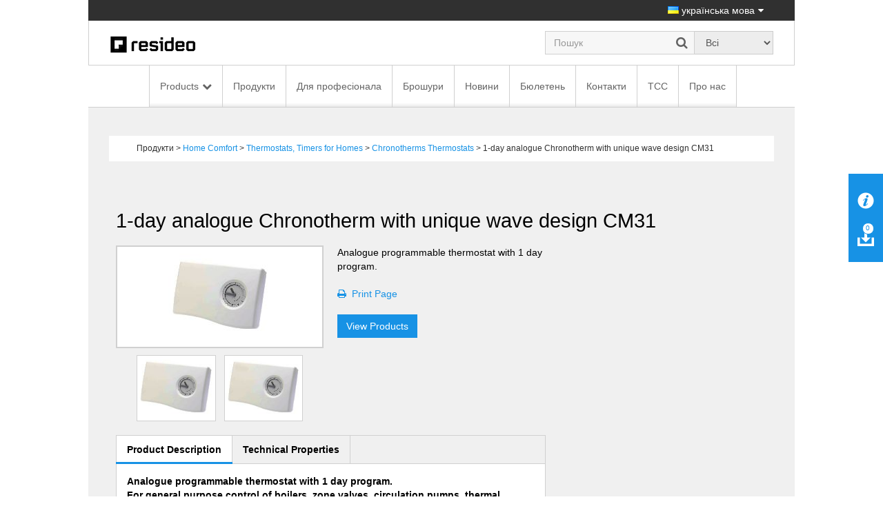

--- FILE ---
content_type: text/html; charset=utf-8
request_url: https://homecomfort.resideo.com/sites/Ukraine/uk-UA/Pages/ProductGroup.aspx?cat=HW-TOEM&pid=1-day+analogue++Chronotherm+with+unique+wave+design+CM31(HW-TOEM)&catpath=1.2.1.1.4
body_size: 23404
content:


<!DOCTYPE html PUBLIC "-//W3C//DTD XHTML 1.0 Strict//EN"
	"http://www.w3.org/TR/xhtml1/DTD/xhtml1-strict.dtd">
<html dir="ltr" lang="uk-UA">
    <head>
        <!-- Web Analytics Control -->
            

        <!-- End of Web Analytics Control -->

        <!-- Google Tag Manager -->
        <script>(function (w, d, s, l, i) {
                w[l] = w[l] || []; w[l].push({
                    'gtm.start':
                        new Date().getTime(), event: 'gtm.js'
                }); var f = d.getElementsByTagName(s)[0],
                    j = d.createElement(s), dl = l != 'dataLayer' ? '&l=' + l : ''; j.async = true; j.src =
                        'https://www.googletagmanager.com/gtm.js?id=' + i + dl; f.parentNode.insertBefore(j, f);
            })(window, document, 'script', 'dataLayer', 'GTM-WSWJDQP');</script>
        <!-- End Google Tag Manager -->

        <meta name="GENERATOR" content="Microsoft SharePoint" /><meta http-equiv="Content-type" content="text/html; charset=utf-8" /><meta http-equiv="X-UA-Compatible" content="IE=Edge" /><meta http-equiv="Expires" content="0" /><meta name="viewport" content="width=device-width, initial-scale=1.0" /><meta name="msapplication-TileImage" content="/_layouts/15/images/SharePointMetroAppTile.png" /><meta name="msapplication-TileColor" content="#0072C6" /><title>
	
		    HoneywellHome Comfort from Resideo | Ukrainian
		
</title><link rel="shortcut icon" href="/Style Library/Images/favicon.ico" type="image/vnd.microsoft.icon" id="favicon" /><link rel="stylesheet" type="text/css" href="/_layouts/15/1033/styles/Themable/corev15.css?rev=WBDzE8Kp2NMrldHsGGXlEQ%3D%3D"/>
<script type="text/javascript" src="/_layouts/15/init.debug.js?rev=PoYjGqIhsnb2qYPZ18MSVw%3D%3D"></script>
<script type="text/javascript" src="/_layouts/15/honeywell.acs.gwc/scripts/mavention.sharepoint.duplicatepage.min.js"></script>
<script type="text/javascript" src="/ScriptResource.axd?d=8MlqyNFjp39OOH6dixIn6HkiU98bDuTHg5PQ5Mb1A847_UD6QU-dS8yYp8DjKqewIsxFezL6DUDBQlyitztNyAq6wiYmxiuKAyuE1W_2z2-7F5SuVifS434uPhHVCxVuTXmBo8nyWXMr_cMetUR8WgAsA9nZaJZTQKaNiRacJUMdDu5Bq643Mhg31QBmoMD50&amp;t=5c0e0825"></script>
<script type="text/javascript" src="/_layouts/15/blank.js?rev=ZaOXZEobVwykPO9g8hq%2F8A%3D%3D"></script>
<script type="text/javascript" src="/ScriptResource.axd?d=[base64]&amp;t=5c0e0825"></script>
<script type="text/javascript">RegisterSod("initstrings.js", "\u002f_layouts\u002f15\u002f1033\u002finitstrings.debug.js?rev=xaAj1Ek3gA3b\u00252BCOSvbNIxA\u00253D\u00253D");</script>
<script type="text/javascript">RegisterSod("strings.js", "\u002f_layouts\u002f15\u002f1033\u002fstrings.debug.js?rev=gQZJADH\u00252BK\u00252BakRcjT51d75w\u00253D\u00253D");RegisterSodDep("strings.js", "initstrings.js");</script>
<script type="text/javascript">RegisterSod("sp.init.js", "\u002f_layouts\u002f15\u002fsp.init.debug.js?rev=I0HjXe8jNoV0TuC6ujkb8A\u00253D\u00253D");</script>
<script type="text/javascript">RegisterSod("sp.res.resx", "\u002f_layouts\u002f15\u002fScriptResx.ashx?culture=en\u00252Dus\u0026name=SP\u00252ERes\u0026rev=yNk\u00252FhRzgBn40LJVP\u00252BqfgdQ\u00253D\u00253D");</script>
<script type="text/javascript">RegisterSod("sp.ui.dialog.js", "\u002f_layouts\u002f15\u002fsp.ui.dialog.debug.js?rev=eq0EZVg7vq4rAQWMsE2OeA\u00253D\u00253D");RegisterSodDep("sp.ui.dialog.js", "sp.init.js");RegisterSodDep("sp.ui.dialog.js", "sp.res.resx");</script>
<script type="text/javascript">RegisterSod("core.js", "\u002f_layouts\u002f15\u002fcore.debug.js?rev=rKwxVyVAJjaglT\u00252FCwvIytQ\u00253D\u00253D");RegisterSodDep("core.js", "strings.js");</script>
<script type="text/javascript">RegisterSod("menu.js", "\u002f_layouts\u002f15\u002fmenu.debug.js?rev=qPIJW2Ordir4dFRDlpnwFA\u00253D\u00253D");</script>
<script type="text/javascript">RegisterSod("mQuery.js", "\u002f_layouts\u002f15\u002fmquery.debug.js?rev=eg22Wtb4UOCtZAR\u00252BS9foWQ\u00253D\u00253D");</script>
<script type="text/javascript">RegisterSod("callout.js", "\u002f_layouts\u002f15\u002fcallout.debug.js?rev=IF6FsxpN89rIqqbAN4WzEA\u00253D\u00253D");RegisterSodDep("callout.js", "strings.js");RegisterSodDep("callout.js", "mQuery.js");RegisterSodDep("callout.js", "core.js");</script>
<script type="text/javascript">RegisterSod("clienttemplates.js", "\u002f_layouts\u002f15\u002fclienttemplates.debug.js?rev=QohOo2fg7ghVEedr6ZwwgA\u00253D\u00253D");RegisterSodDep("clienttemplates.js", "initstrings.js");</script>
<script type="text/javascript">RegisterSod("sharing.js", "\u002f_layouts\u002f15\u002fsharing.debug.js?rev=zI5EGNTUG4Jko3CzMQahVA\u00253D\u00253D");RegisterSodDep("sharing.js", "strings.js");RegisterSodDep("sharing.js", "mQuery.js");RegisterSodDep("sharing.js", "clienttemplates.js");RegisterSodDep("sharing.js", "core.js");</script>
<script type="text/javascript">RegisterSod("suitelinks.js", "\u002f_layouts\u002f15\u002fsuitelinks.debug.js?rev=VKhUS5QW\u00252BpGo7XNBO7ijNw\u00253D\u00253D");RegisterSodDep("suitelinks.js", "strings.js");RegisterSodDep("suitelinks.js", "core.js");</script>
<script type="text/javascript">RegisterSod("sp.runtime.js", "\u002f_layouts\u002f15\u002fsp.runtime.debug.js?rev=VFkBZgkYpbAZS6abSrBqIg\u00253D\u00253D");RegisterSodDep("sp.runtime.js", "sp.res.resx");</script>
<script type="text/javascript">RegisterSod("sp.search.js", "\u002f_layouts\u002f15\u002fsp.search.debug.js?rev=LX7R6mGLm7WZfwB5X7qtMA\u00253D\u00253D");RegisterSodDep("sp.search.js", "sp.init.js");RegisterSodDep("sp.search.js", "sp.runtime.js");</script>
<script type="text/javascript">RegisterSod("sp.js", "\u002f_layouts\u002f15\u002fsp.debug.js?rev=JQmk1flvqTHN4tJlrvR3kg\u00253D\u00253D");RegisterSodDep("sp.js", "sp.runtime.js");RegisterSodDep("sp.js", "sp.ui.dialog.js");RegisterSodDep("sp.js", "sp.res.resx");</script>
<script type="text/javascript">RegisterSod("userprofile", "\u002f_layouts\u002f15\u002fsp.userprofiles.debug.js?rev=8KeY4GyOXNneNZ3ligp\u00252F\u00252Bg\u00253D\u00253D");RegisterSodDep("userprofile", "sp.runtime.js");</script>
<script type="text/javascript">RegisterSod("followingcommon.js", "\u002f_layouts\u002f15\u002ffollowingcommon.debug.js?rev=CpFlSkmIhIyEntYJnL\u00252FvOQ\u00253D\u00253D");RegisterSodDep("followingcommon.js", "strings.js");RegisterSodDep("followingcommon.js", "sp.js");RegisterSodDep("followingcommon.js", "userprofile");RegisterSodDep("followingcommon.js", "core.js");RegisterSodDep("followingcommon.js", "mQuery.js");</script>
<script type="text/javascript">RegisterSod("profilebrowserscriptres.resx", "\u002f_layouts\u002f15\u002fScriptResx.ashx?culture=en\u00252Dus\u0026name=ProfileBrowserScriptRes\u0026rev=J5HzNnB\u00252FO1Id\u00252FGI18rpRcw\u00253D\u00253D");</script>
<script type="text/javascript">RegisterSod("sp.ui.mysitecommon.js", "\u002f_layouts\u002f15\u002fsp.ui.mysitecommon.debug.js?rev=CPyRijUHjdx\u00252Fq\u00252BHVt4wjuA\u00253D\u00253D");RegisterSodDep("sp.ui.mysitecommon.js", "sp.init.js");RegisterSodDep("sp.ui.mysitecommon.js", "sp.runtime.js");RegisterSodDep("sp.ui.mysitecommon.js", "userprofile");RegisterSodDep("sp.ui.mysitecommon.js", "profilebrowserscriptres.resx");</script>
<script type="text/javascript">RegisterSod("browserScript", "\u002f_layouts\u002f15\u002fie55up.debug.js?rev=PQu1JhKbcKfdj9SljFHb9w\u00253D\u00253D");RegisterSodDep("browserScript", "strings.js");</script>
<script type="text/javascript">RegisterSod("inplview", "\u002f_layouts\u002f15\u002finplview.debug.js?rev=p3e9ysAgXYBXJCcq3wNQtw\u00253D\u00253D");RegisterSodDep("inplview", "strings.js");RegisterSodDep("inplview", "core.js");RegisterSodDep("inplview", "sp.js");</script>
<link type="text/xml" rel="alternate" href="/sites/Ukraine/uk-UA/_vti_bin/spsdisco.aspx" />
            
            <meta name="description" content="Analogue programmable thermostat with 1 day program."></meta><meta name="robots" content="follow,index"></meta><meta name="crawlpriority" content="1.0"></meta><link name="canonical" href="https://homecomfort.resideo.com/sites/Ukraine/uk-UA/Pages/ProductGroup.aspx?cat=HW-TOEM&pid=1-day%20analogue%20%20Chronotherm%20with%20unique%20wave%20design%20CM31%28HW-TOEM%29"></link><meta name="changefrequency" content="always"></meta><meta http-equiv="content-language" content="en-US"></meta><meta name="lastmod" content="Mon, 11 Feb 2019 12:24:26 GMT"></meta> 
<link rel="stylesheet" type="text/css" href="/_layouts/15/Honeywell.ACS.ECC.Commerce.SharePoint/CSS/AdditionalFonts.css"/>
 
<link rel="canonical" href="https://homecomfort.resideo.com:443/sites/Ukraine/uk-UA/Pages/ProductGroup.aspx?cat=HW-TOEM&amp;pid=1-day+analogue++Chronotherm+with+unique+wave+design+CM31(HW-TOEM)&amp;catpath=1.2.1.1.4" />
            
        
        <link href="/_layouts/15/Honeywell.EmeaMost.Commerce.SP.Farm/css/style.min.css" rel="stylesheet" />

        <!-- EU Cookie Notice -->
        <link rel="stylesheet" type="text/css" href="//eubanner.honeywellhome.com/css/Banner.css" />
        <!--[if IE]>
 <script src="https://cdn.jsdelivr.net/html5shiv/3.7.2/html5shiv.min.js"></script>
 <script src="https://cdn.jsdelivr.net/respond/1.4.2/respond.min.js"></script>
    <![endif]-->
        <script type="text/javascript" src="/_layouts/15/Honeywell.ACS.ECC.Commerce.SharePoint/scripts/auth0.js"></script>
        <script type="text/javascript" src="/_layouts/15/Honeywell.ACS.ECC.Commerce.SharePoint/scripts/cordova-auth0-plugin.js"></script>
        <script type="text/javascript" src="/_layouts/15/Honeywell.EmeaMost.Commerce.SP.Farm/scripts/typescripts/config.min.js?a2a00be63f" id="config-js"></script>
        
        <script type="text/javascript" src="https://ajax.googleapis.com/ajax/libs/jquery/2.2.4/jquery.min.js"></script>
        <script type="text/javascript" src="//eubanner.honeywellhome.com/javascript/Homes.EuCookieCompliance_jQuery.min.js"></script>
        <script type="text/javascript" src="/_layouts/15/Honeywell.EmeaMost.Commerce.SP.Farm/scripts/require.min.js"></script>
        <script>
            if (window.location.href.toLowerCase().indexOf("/de-de") != -1) {
                $.getScript('/sites/germany/de-de/SiteAssets/de-custom.js', function () {
                    //alert('loaded');
                });
            }
        </script>
        <script>
            $(document).ready(function () {
                $('.row.push').children().last().find('ul').append('<li><div id="consent_blackbar"></div><div id="teconsent"></div></li>')
            });
        </script>

       



        <script type="text/javascript" src="/SiteAssets/TrustArc.js"></script>
    </head>

    <body style="overflow-y: scroll">
        <!-- Google Tag Manager (noscript) -->
        <noscript>
            <iframe src="https://www.googletagmanager.com/ns.html?id=GTM-WSWJDQP"
                height="0" width="0" style="display: none; visibility: hidden"></iframe>
        </noscript>
        <!-- End Google Tag Manager (noscript) -->

        <!-- DOWNLOAD BINDER WARNING MODAL START -->
        <div id="binderNotice" class="modal fade binder-notice" tabindex="-1" role="dialog" aria-labelledby="myLargeModalLabel">
            <div class="modal-dialog modal-sm">
                <div class="modal-content">
                    <div class="modal-header">
                        <h4 class="modal-title" id="js-model-header"></h4>
                    </div>
                    <div class="modal-body" id="js-model-body">
                        &#160;
                    </div>
                    <div class="modal-footer text-right">
                        <a class="btn btn-primary" data-dismiss="modal" id="js-model-close" aria-label="Close"></a>
                    </div>
                </div>
            </div>
        </div>
        <!-- DOWNLOAD BINDER WARNING MODAL END -->

        <div id="imgPrefetch" style="display:none">
<img src="/Style Library/Images/favicon.ico?rev=23" />
</div>

        <noscript><div class='noindex'>You may be trying to access this site from a secured browser on the server. Please enable scripts and reload this page.</div></noscript>
        
        <form method="post" action="./ProductGroup.aspx?cat=HW-TOEM&amp;pid=1-day+analogue++Chronotherm+with+unique+wave+design+CM31(HW-TOEM)&amp;catpath=1.2.1.1.4" onsubmit="javascript:return WebForm_OnSubmit();" id="aspnetForm">
<div class="aspNetHidden">
<input type="hidden" name="_wpcmWpid" id="_wpcmWpid" value="" />
<input type="hidden" name="wpcmVal" id="wpcmVal" value="" />
<input type="hidden" name="MSOWebPartPage_PostbackSource" id="MSOWebPartPage_PostbackSource" value="" />
<input type="hidden" name="MSOTlPn_SelectedWpId" id="MSOTlPn_SelectedWpId" value="" />
<input type="hidden" name="MSOTlPn_View" id="MSOTlPn_View" value="0" />
<input type="hidden" name="MSOTlPn_ShowSettings" id="MSOTlPn_ShowSettings" value="False" />
<input type="hidden" name="MSOGallery_SelectedLibrary" id="MSOGallery_SelectedLibrary" value="" />
<input type="hidden" name="MSOGallery_FilterString" id="MSOGallery_FilterString" value="" />
<input type="hidden" name="MSOTlPn_Button" id="MSOTlPn_Button" value="none" />
<input type="hidden" name="__EVENTTARGET" id="__EVENTTARGET" value="" />
<input type="hidden" name="__EVENTARGUMENT" id="__EVENTARGUMENT" value="" />
<input type="hidden" name="__REQUESTDIGEST" id="__REQUESTDIGEST" value="noDigest" />
<input type="hidden" name="MSOSPWebPartManager_DisplayModeName" id="MSOSPWebPartManager_DisplayModeName" value="Browse" />
<input type="hidden" name="MSOSPWebPartManager_ExitingDesignMode" id="MSOSPWebPartManager_ExitingDesignMode" value="false" />
<input type="hidden" name="MSOWebPartPage_Shared" id="MSOWebPartPage_Shared" value="" />
<input type="hidden" name="MSOLayout_LayoutChanges" id="MSOLayout_LayoutChanges" value="" />
<input type="hidden" name="MSOLayout_InDesignMode" id="MSOLayout_InDesignMode" value="" />
<input type="hidden" name="_wpSelected" id="_wpSelected" value="" />
<input type="hidden" name="_wzSelected" id="_wzSelected" value="" />
<input type="hidden" name="MSOSPWebPartManager_OldDisplayModeName" id="MSOSPWebPartManager_OldDisplayModeName" value="Browse" />
<input type="hidden" name="MSOSPWebPartManager_StartWebPartEditingName" id="MSOSPWebPartManager_StartWebPartEditingName" value="false" />
<input type="hidden" name="MSOSPWebPartManager_EndWebPartEditing" id="MSOSPWebPartManager_EndWebPartEditing" value="false" />
<input type="hidden" name="__VIEWSTATE" id="__VIEWSTATE" value="/[base64]/[base64]/[base64]/QuNGB0LDRgtC40YHRjGQCCA8VAQ5kaXNwbGF5OiBibG9ja2QCCQ8WAh8FAgEWAmYPZBYCZg8VAyBodHRwczovL3d3dy5yZXNpZGVvLmNvbS9lbWVhL2VuLwZfYmxhbmsHUmVzaWRlb2QCCw8WAh8FZmRkPSseC3QUuoZm11g/MzCLX3DUJqkI7xEYmHn/MlpyqYw=" />
</div>

<script type="text/javascript">
//<![CDATA[
var theForm = document.forms['aspnetForm'];
if (!theForm) {
    theForm = document.aspnetForm;
}
function __doPostBack(eventTarget, eventArgument) {
    if (!theForm.onsubmit || (theForm.onsubmit() != false)) {
        theForm.__EVENTTARGET.value = eventTarget;
        theForm.__EVENTARGUMENT.value = eventArgument;
        theForm.submit();
    }
}
//]]>
</script>


<script src="/WebResource.axd?d=xEaqlDKrdFkvt_98W-jebMID72qdygG8c7CFYWEqfYdSyw0WxzSZxAaLoVl_7kFlRDM29_5mvOt7MVu3KNw4nbiR2feeBtrhfK9R-6fx4f01&amp;t=638901536248157332" type="text/javascript"></script>


<script type="text/javascript">
//<![CDATA[
var MSOWebPartPageFormName = 'aspnetForm';
var g_presenceEnabled = true;
var g_wsaEnabled = false;
var g_wsaQoSEnabled = false;
var g_wsaQoSDataPoints = [];
var g_wsaLCID = 1033;
var g_wsaListTemplateId = 850;
var g_wsaSiteTemplateId = 'CMSPUBLISHING#0';
var _fV4UI=true;var _spPageContextInfo = {webServerRelativeUrl: "\u002fsites\u002fUkraine\u002fuk-UA", webAbsoluteUrl: "https:\u002f\u002fhomecomfort.resideo.com\u002fsites\u002fUkraine\u002fuk-UA", siteAbsoluteUrl: "https:\u002f\u002fhomecomfort.resideo.com\u002fsites\u002fUkraine", serverRequestPath: "\u002fsites\u002fUkraine\u002fuk-UA\u002fPages\u002fProductGroup.aspx", layoutsUrl: "_layouts\u002f15", webTitle: "Ukrainian", webTemplate: "39", tenantAppVersion: "0", isAppWeb: false, Has2019Era: true, webLogoUrl: "_layouts\u002f15\u002fimages\u002fsiteicon.png", webLanguage: 1033, currentLanguage: 1033, currentUICultureName: "en-US", currentCultureName: "uk-UA", clientServerTimeDelta: new Date("2026-01-20T08:56:38.1800136Z") - new Date(), siteClientTag: "0$$15.0.5285.1000", crossDomainPhotosEnabled:false, webUIVersion:15, webPermMasks:{High:16,Low:196673},pageListId:"{c1ad4d00-1f71-438b-8235-b315fe011744}",pageItemId:3, pagePersonalizationScope:1, alertsEnabled:true, customMarkupInCalculatedFieldDisabled: true, siteServerRelativeUrl: "\u002fsites\u002fUkraine", allowSilverlightPrompt:'True'};var L_Menu_BaseUrl="/sites/Ukraine/uk-UA";
var L_Menu_LCID="1033";
var L_Menu_SiteTheme="null";
document.onreadystatechange=fnRemoveAllStatus; function fnRemoveAllStatus(){removeAllStatus(true)};var _spWebPartComponents = new Object();//]]>
</script>

<script src="/_layouts/15/blank.js?rev=ZaOXZEobVwykPO9g8hq%2F8A%3D%3D" type="text/javascript"></script>
<script type="text/javascript">
//<![CDATA[
if (typeof(Sys) === 'undefined') throw new Error('ASP.NET Ajax client-side framework failed to load.');
//]]>
</script>

<script type="text/javascript">
//<![CDATA[
(function(){

        if (typeof(_spBodyOnLoadFunctions) === 'undefined' || _spBodyOnLoadFunctions === null) {
            return;
        }
        _spBodyOnLoadFunctions.push(function() {

            if (typeof(SPClientTemplates) === 'undefined' || SPClientTemplates === null || (typeof(APD_InAssetPicker) === 'function' && APD_InAssetPicker())) {
                return;
            }

            var renderFollowFooter = function(renderCtx,  calloutActionMenu)
            {
                if (renderCtx.ListTemplateType == 700) 
                    myDocsActionsMenuPopulator(renderCtx, calloutActionMenu);
                else
                    CalloutOnPostRenderTemplate(renderCtx, calloutActionMenu);

                var listItem = renderCtx.CurrentItem;
                if (typeof(listItem) === 'undefined' || listItem === null) {
                    return;
                }
                if (listItem.FSObjType == 0) {
                    calloutActionMenu.addAction(new CalloutAction({
                        text: Strings.STS.L_CalloutFollowAction,
                        tooltip: Strings.STS.L_CalloutFollowAction_Tooltip,
                        onClickCallback: function (calloutActionClickEvent, calloutAction) {
                            var callout = GetCalloutFromRenderCtx(renderCtx);
                            if (!(typeof(callout) === 'undefined' || callout === null))
                                callout.close();
                            SP.SOD.executeFunc('followingcommon.js', 'FollowSelectedDocument', function() { FollowSelectedDocument(renderCtx); });
                        }
                    }));
                }
            };

            var registerOverride = function(id) {
                var followingOverridePostRenderCtx = {};
                followingOverridePostRenderCtx.BaseViewID = 'Callout';
                followingOverridePostRenderCtx.ListTemplateType = id;
                followingOverridePostRenderCtx.Templates = {};
                followingOverridePostRenderCtx.Templates.Footer = function(renderCtx) {
                    var  renderECB;
                    if (typeof(isSharedWithMeView) === 'undefined' || isSharedWithMeView === null) {
                        renderECB = true;
                    } else {
                        var viewCtx = getViewCtxFromCalloutCtx(renderCtx);
                        renderECB = !isSharedWithMeView(viewCtx);
                    }
                    return CalloutRenderFooterTemplate(renderCtx, renderFollowFooter, renderECB);
                };
                SPClientTemplates.TemplateManager.RegisterTemplateOverrides(followingOverridePostRenderCtx);
            }
            registerOverride(101);
            registerOverride(700);
        });
    })();(function(){

        if (typeof(_spBodyOnLoadFunctions) === 'undefined' || _spBodyOnLoadFunctions === null) {
            return;
        }
        _spBodyOnLoadFunctions.push(function() 
        {
          ExecuteOrDelayUntilScriptLoaded(
            function()
            {
              var pairs = SP.ScriptHelpers.getDocumentQueryPairs();
              var followDoc, itemId, listId, docName;
              for (var key in pairs)
              {
                if(key.toLowerCase() == 'followdocument') 
                  followDoc = pairs[key];
                else if(key.toLowerCase() == 'itemid') 
                  itemId = pairs[key];
                else if(key.toLowerCase() == 'listid') 
                  listId = pairs[key];
                else if(key.toLowerCase() == 'docname') 
                  docName = decodeURI(pairs[key]);
              } 

              if(followDoc != null && followDoc == '1' && listId!=null && itemId != null && docName != null)
              {
                SP.SOD.executeFunc('followingcommon.js', 'FollowDocumentFromEmail', function() 
                { 
                  FollowDocumentFromEmail(itemId, listId, docName);
                });
              }

            }, 'SP.init.js');

        });
    })();if (typeof(DeferWebFormInitCallback) == 'function') DeferWebFormInitCallback();function WebForm_OnSubmit() {
UpdateFormDigest('\u002fsites\u002fUkraine\u002fuk-UA', 1440000);if (typeof(_spFormOnSubmitWrapper) != 'undefined') {return _spFormOnSubmitWrapper();} else {return true;};
return true;
}
//]]>
</script>

<div class="aspNetHidden">

	<input type="hidden" name="__VIEWSTATEGENERATOR" id="__VIEWSTATEGENERATOR" value="8B428CC8" />
</div>
            <script type="text/javascript"> var submitHook = function () { return false; }; theForm._spOldSubmit = theForm.submit; theForm.submit = function () { if (!submitHook()) { this._spOldSubmit(); } }; </script>
            <span id="DeltaSPWebPartManager">
                
            </span>
            <script type="text/javascript">
//<![CDATA[
Sys.WebForms.PageRequestManager._initialize('ctl00$ScriptManager', 'aspnetForm', [], [], [], 90, 'ctl00');
//]]>
</script>

            <span id="DeltaDelegateControls">
                
                
            </span>
            <div id="TurnOnAccessibility" style="display: none" class="s4-notdlg noindex">
                <a id="linkTurnOnAcc" href="#" class="ms-accessible ms-acc-button" onclick="SetIsAccessibilityFeatureEnabled(true);UpdateAccessibilityUI();document.getElementById('linkTurnOffAcc').focus();return false;">
                    Turn on more accessible mode</a>
            </div>
            <div id="TurnOffAccessibility" style="display: none" class="s4-notdlg noindex">
                <a id="linkTurnOffAcc" href="#" class="ms-accessible ms-acc-button" onclick="SetIsAccessibilityFeatureEnabled(false);UpdateAccessibilityUI();document.getElementById('linkTurnOnAcc').focus();return false;">
                    Turn off more accessible mode</a>
            </div>
            <div class="s4-notdlg s4-skipribbonshortcut noindex">
                <a href="javascript:;" onclick="document.getElementById(&#39;startNavigation&#39;).focus();" class="ms-accessible ms-acc-button" accesskey="Y">
                    Skip Ribbon Commands</a>
            </div>
            <div class="s4-notdlg noindex">
                <a href="javascript:;" onclick="document.getElementById(&#39;mainContent&#39;).focus();" class="ms-accessible ms-acc-button">
                    Skip to main content</a>
            </div>
            <div id="TurnOffAnimation" style="display: none;" class="s4-notdlg noindex">
                <a id="linkTurnOffAnimation" href="#" class="ms-accessible ms-acc-button" onclick="ToggleAnimationStatus();return false;">
                    Turn off Animations</a>
            </div>
            <div id="TurnOnAnimation" style="display: none;" class="s4-notdlg noindex">
                <a id="linkTurnOnAnimation" href="#" class="ms-accessible ms-acc-button" onclick="ToggleAnimationStatus();return false;">
                    Turn on Animations</a>
            </div>
            <a id="HiddenAnchor" href="javascript:;" style="display: none;"></a>
            
            <!-- Download Binder -->
            <div id="js-download-binder" class="download-binder">
                <div class="tab" id="js-floating-tab">
                </div>
                <div class="drawer">
                    <div id="js-drawer-content"></div>
                </div>
            </div>

            <!-- Back to top control -->
            <div id="js-backtotop" class="backtotop"></div>

            <!--Header -->

            

<!-- EU Cookie Notice -->
<!--<link rel="stylesheet" type="text/css" href="//eubanner.honeywellhome.com/css/Banner.css"/> 
<script type="text/javascript" src="https://ajax.googleapis.com/ajax/libs/jquery/2.2.4/jquery.min.js"></script>
<script src="//eubanner.honeywellhome.com/javascript/Homes.EuCookieCompliance_jQuery.min.js"></script> --> 

<!--<script type="text/javascript">
    $(document).ready(function () {     
        var checkURL = ['en-GB', 'de-DE','it-IT','es-ES','nl-NL','pl-PL','nb-NO','da-DK','fi-FI','sv-SE'];
               for (var i = 0; i < checkURL.length; i++) 
                {
                 if(window.location.href.toLowerCase().indexOf(checkURL[i].toLowerCase()) > -1) { 
                     euCookieImplementationRun(checkURL[i], window.location.hostname);                     
                 }
              }
            });
        </script>
    

  <div id="HOMESEUCookie-Banner" class="@Model.BannerClass">    
<div>     
  <span id="HOMESEUCookie-BannerText"></span>    
   <a id="HOMESEUCookie-PrivacyLink" href="" target="@Model.PrivacyUrlTarget">   
       <span id="HOMESEUCookie-PrivacyText"> </span>  
   </a>   
 </div>    
<div id="HOMESEUCookie-ConsentButtonDiv"> 
      <button type='submit' id='HOMESEUCookie-CookieDismiss'></button> 
   </div> 
</div>-->

<!-- EU Cookie Notice END -->

<div class="header noindex">
    <div class="container">
        <div class="row">
            <div class="col-sm-12">
                <div class="nav-utility">
                    <ul class="list-inline">
                        <li>
                            </li>
                        <li>
                            </li>
                        <li>
                            </li>
                        <li>
                            </li>
                        <li>
                            

<a href="#" id="js-region-button" class="region-button"><i class="famfamfam-flag-ua"></i> українська мова</a>
<div id="js-region-box" class="region-box"></div>
    
<script>
    require(["Honeywell.ClientModel.LanguageSelector"], function() {});
</script>

                        </li>
                    </ul>
                </div>
            </div>
        </div>
    </div>
    <div class="container">
        <div class="row">
            <div class="col-sm-12">
                <div class="nav-brand">
                    <div class="row">
                        <div class="col-sm-6 col-md-7">
                            <a href="https://homecomfort.resideo.com/sites/Ukraine/uk-UA/" id="ctl00_Header_lnkCompanyLogo" target="_self">
                                <img src="/resources/Content_Images/Logos/resideo_logo_26.png" alt="Honeywell Home" class="honeywell-logo img-responsive" />
                            </a>
                        </div>
                        <div class="col-sm-6 col-md-5 text-right">
                            <div class="form-inline" id="js-form-inline">
                                <div class="form-group">
                                    <div class="search-field">
                                        <input id="searchbox" type="search" class="form-control ui-autocomplete-input" placeholder="" autocomplete="off" />
                                        <a id="js-search" href="#" class="search-submit"><i class="fa fa-search"></i></a>
                                    </div>
                                </div>
                                <div class="form-group">
                                    <select id="js-searchtypes" class="form-control">
                                    </select>
                                </div>
                            </div>
                        </div>
                    </div>
                </div>
            </div>
        </div>
    </div>
    <div id="ctl00_Header_HonECCNavigationWebPart1">
	<nav id="my-menu" class="noindex"><ul>
    <li><span>Products</span><ul>
        <li><span>Home Comfort</span><ul>
            <li><a href="https://homecomfort.resideo.com/sites/Ukraine/uk-UA/Pages/Category.aspx?cat=HW-TOEM&amp;category=Security+and+Awareness+061217(HW-TOEM)&amp;catpath=1.2.8">Security and Awareness</a></li>
            <li><a href="https://homecomfort.resideo.com/sites/Ukraine/uk-UA/Pages/Category.aspx?cat=HW-TOEM&amp;category=Sensors+210818(HW-TOEM)&amp;catpath=1.2.9">Sensors</a></li>
            <li><a href="https://homecomfort.resideo.com/sites/Ukraine/uk-UA/Pages/Category.aspx?cat=HW-TOEM&amp;category=Automatic+Bypass+Valves+2107(HW-TOEM)&amp;catpath=1.2.10">Automatic Bypass Valves</a></li>
            <li><a href="https://homecomfort.resideo.com/sites/Ukraine/uk-UA/Pages/Category.aspx?cat=HW-TOEM&amp;category=Thermostats+Timers+for+Homes(HW-TOEM)&amp;catpath=1.2.1">Thermostats, Timers for Homes</a></li>
            <li><a href="https://homecomfort.resideo.com/sites/Ukraine/uk-UA/Pages/Category.aspx?cat=HW-TOEM&amp;category=Zoning+control(HW-TOEM)&amp;catpath=1.2.2">Zoning control</a></li>
            <li><a href="https://homecomfort.resideo.com/sites/Ukraine/uk-UA/Pages/Category.aspx?cat=HW-TOEM&amp;category=Radiator+Valves+and+Thermostats(HW-TOEM)&amp;catpath=1.2.3">Radiator Valves and Thermostats</a></li>
            <li><a href="https://homecomfort.resideo.com/sites/Ukraine/uk-UA/Pages/Category.aspx?cat=HW-TOEM&amp;category=Balancing+and+Pipeline+Valves(HW-TOEM)&amp;catpath=1.2.4">Braukmann Balancing and Pipeline Valves</a></li>
            <li><a href="https://homecomfort.resideo.com/sites/Ukraine/uk-UA/Pages/Category.aspx?cat=HW-TOEM&amp;category=Hydronic+systems(HW-TOEM)&amp;catpath=1.2.5">Hydronic systems</a></li>
            <li><a href="https://homecomfort.resideo.com/sites/Ukraine/uk-UA/Pages/Category.aspx?cat=HW-TOEM&amp;category=Boiler+Room+Valves(HW-TOEM)&amp;catpath=1.2.6">Braukmann Boiler Room Valves</a></li>
            <li><a href="https://homecomfort.resideo.com/sites/Ukraine/uk-UA/Pages/Category.aspx?cat=HW-TOEM&amp;category=Metering(HW-TOEM)&amp;catpath=1.2.7">Metering</a></li>
            <li><a href="https://homecomfort.resideo.com/sites/Ukraine/uk-UA/Pages/Category.aspx?cat=HW-TOEM&amp;category=Home+Comfort(HW-TOEM)&amp;catpath=1.2">See all Home Comfort</a></li>
          </ul>
        </li>
        <li><span>Potable Water</span><ul>
            <li><a href="https://homecomfort.resideo.com/sites/Ukraine/uk-UA/Pages/Category.aspx?cat=HW-TOEM&amp;category=Pressure+Reducing+Valves(HW-TOEM)&amp;catpath=1.3.1">Braukmann Pressure Reducing Valves</a></li>
            <li><a href="https://homecomfort.resideo.com/sites/Ukraine/uk-UA/Pages/Category.aspx?cat=HW-TOEM&amp;category=Strainers+Filters+Filter+combinations+residentialindustrial(HW-TOEM)&amp;catpath=1.3.2">Braukmann Strainers, Filters, Filter Combinations, Residential/Industrial</a></li>
            <li><a href="https://homecomfort.resideo.com/sites/Ukraine/uk-UA/Pages/Category.aspx?cat=HW-TOEM&amp;category=Domestic+Water+Centre(HW-TOEM)&amp;catpath=1.3.3">Braukmann Domestic Water Centre</a></li>
            <li><a href="https://homecomfort.resideo.com/sites/Ukraine/uk-UA/Pages/Category.aspx?cat=HW-TOEM&amp;category=Backflow+Preventers+and+Check+Valves(HW-TOEM)&amp;catpath=1.3.4">Braukmann Backflow Preventers and Check Valves</a></li>
            <li><a href="https://homecomfort.resideo.com/sites/Ukraine/uk-UA/Pages/Category.aspx?cat=HW-TOEM&amp;category=Safety+ValvesGroups+Thermostatic+Mixing+Valves+residentialindustrial(HW-TOEM)&amp;catpath=1.3.5">Braukmann Safety Valves/Groups, Thermostatic Mixing Valves, Residential/Industrial</a></li>
            <li><a href="https://homecomfort.resideo.com/sites/Ukraine/uk-UA/Pages/Category.aspx?cat=HW-TOEM&amp;category=Control+Valves+residentialindustrial(HW-TOEM)&amp;catpath=1.3.6">Braukmann Control Valves, residential/industrial</a></li>
            <li><a href="https://homecomfort.resideo.com/sites/Ukraine/uk-UA/Pages/Category.aspx?cat=HW-TOEM&amp;category=Water+treatment(HW-TOEM)&amp;catpath=1.3.7">Braukmann Water treatment</a></li>
            <li><a href="https://homecomfort.resideo.com/sites/Ukraine/uk-UA/Pages/Category.aspx?cat=HW-TOEM&amp;category=Metering2079(HW-TOEM)&amp;catpath=1.3.8">Metering</a></li>
            <li><a href="https://homecomfort.resideo.com/sites/Ukraine/uk-UA/Pages/Category.aspx?cat=HW-TOEM&amp;category=Potable+Water(HW-TOEM)&amp;catpath=1.3">See all Potable Water</a></li>
          </ul>
        </li>
        <li><span>Combustion</span><ul>
            <li><a href="https://homecomfort.resideo.com/sites/Ukraine/uk-UA/Pages/Category.aspx?cat=HW-TOEM&amp;category=Residential+Commercial(HW-TOEM)&amp;catpath=1.5.1">Residential, Commercial</a></li>
            <li><a href="https://homecomfort.resideo.com/sites/Ukraine/uk-UA/Pages/Category.aspx?cat=HW-TOEM&amp;category=Combustion(HW-TOEM)&amp;catpath=1.5">See all Combustion</a></li>
          </ul>
        </li>
        <li><span>Heating Control</span><ul>
            <li><a href="https://homecomfort.resideo.com/sites/Ukraine/uk-UA/Pages/Category.aspx?cat=HW-TOEM&amp;category=Configurable+Controllers(HW-TOEM)&amp;catpath=1.1.1">Configurable Controllers</a></li>
            <li><a href="https://homecomfort.resideo.com/sites/Ukraine/uk-UA/Pages/Category.aspx?cat=HW-TOEM&amp;category=Actuators(HW-TOEM)&amp;catpath=1.1.2">Actuators</a></li>
            <li><a href="https://homecomfort.resideo.com/sites/Ukraine/uk-UA/Pages/Category.aspx?cat=HW-TOEM&amp;category=Valves+linear(HW-TOEM)&amp;catpath=1.1.3">Valves linear</a></li>
            <li><a href="https://homecomfort.resideo.com/sites/Ukraine/uk-UA/Pages/Category.aspx?cat=HW-TOEM&amp;category=Valves+rotary(HW-TOEM)&amp;catpath=1.1.4">Valves rotary</a></li>
            <li><a href="https://homecomfort.resideo.com/sites/Ukraine/uk-UA/Pages/Category.aspx?cat=HW-TOEM&amp;category=Sensors+for+Temperature+Sun+RH+Air+quality+Leakage(HW-TOEM)&amp;catpath=1.1.5">Sensors for Temperature, Sun, R.H., Air quality, Leakage</a></li>
            <li><a href="https://homecomfort.resideo.com/sites/Ukraine/uk-UA/Pages/Category.aspx?cat=HW-TOEM&amp;category=Thermostats+for+Buildings(HW-TOEM)&amp;catpath=1.1.6">Thermostats for Buildings</a></li>
            <li><a href="https://homecomfort.resideo.com/sites/Ukraine/uk-UA/Pages/Category.aspx?cat=HW-TOEM&amp;category=Electrical+products(HW-TOEM)&amp;catpath=1.1.7">Electrical products</a></li>
            <li><a href="https://homecomfort.resideo.com/sites/Ukraine/uk-UA/Pages/Category.aspx?cat=HW-TOEM&amp;category=Building+Control(HW-TOEM)&amp;catpath=1.1">See all Heating Control</a></li>
          </ul>
        </li>
        <li><span>Heating and district heating solutions</span><ul>
            <li><a href="https://homecomfort.resideo.com/sites/Ukraine/uk-UA/Pages/Category.aspx?cat=HW-TOEM&amp;category=HeatingDistrict+heating+with+SMILE+controller(HW-TOEM)&amp;catpath=1.6.1">Heating/District heating with SMILE controller</a></li>
            <li><a href="https://homecomfort.resideo.com/sites/Ukraine/uk-UA/Pages/Category.aspx?cat=HW-TOEM&amp;category=Building+Solutions(HW-TOEM)&amp;catpath=1.6">See all Heating and district heating solutions</a></li>
          </ul>
        </li>
        <li><span>Industrial Cooling</span><ul>
            <li><a href="https://homecomfort.resideo.com/sites/Ukraine/uk-UA/Pages/Category.aspx?cat=HW-TOEM&amp;category=Thermostatic+Expansion+Valves(HW-TOEM)&amp;catpath=1.4.1">Thermostatic Expansion Valves</a></li>
            <li><a href="https://homecomfort.resideo.com/sites/Ukraine/uk-UA/Pages/Category.aspx?cat=HW-TOEM&amp;category=Other+cooling+products(HW-TOEM)&amp;catpath=1.4.2">Other cooling products</a></li>
            <li><a href="https://homecomfort.resideo.com/sites/Ukraine/uk-UA/Pages/Category.aspx?cat=HW-TOEM&amp;category=Accessories2362(HW-TOEM)&amp;catpath=1.4.3">Accessories</a></li>
            <li><a href="https://homecomfort.resideo.com/sites/Ukraine/uk-UA/Pages/Category.aspx?cat=HW-TOEM&amp;category=Industrial+Cooling(HW-TOEM)&amp;catpath=1.4">See all Industrial Cooling</a></li>
          </ul>
        </li>
        <li><a href="https://homecomfort.resideo.com/sites/Ukraine/uk-UA/Pages/Category.aspx?cat=HW-TOEM&amp;category=CatalogRoot(HW-TOEM)">See all Products</a></li>
      </ul>
    </li>
    <li><a href="https://productcatalog.honeywellhome.com/ukraine/index.html">Продукти</a></li>
    <li><a href="https://homecomfort.resideo.com/sites/Ukraine/uk-UA/Pages/ValveSizing.aspx">Для професіонала</a></li>
    <li><a href="https://homecomfort.resideo.com/sites/Ukraine/uk-UA/Pages/Brochures.aspx">Брошури</a></li>
    <li><a href="https://homecomfort.resideo.com/sites/Ukraine/uk-UA">Новини</a></li>
    <li><a href="https://homecomfort.resideo.com/sites/Ukraine/uk-UA/Pages/Newsletter.aspx">Бюлетень</a></li>
    <li><a href="https://homecomfort.resideo.com/sites/Ukraine/uk-UA/Pages/ContactUs.aspx">Контакти</a></li>
    <li><a href="https://international.mytotalconnectcomfort.com/Account/Login">TCC</a></li>
    <li><a href="https://homecomfort.resideo.com/sites/Ukraine/uk-UA/Pages/about-us.aspx">Про нас</a></li>
    <li><span>Regions</span><div id="js-mmenu-regions"></div>
    </li>
  </ul></nav><div id="js-nav-megamenu" class="nav-megamenu noindex">
  <div class="container">
    <div class="row">
      <div class="col-sm-12">
        <ul id="GenericTopNavCatalogRoot(HW-TOEM)" class="nav-megamenu-primary">
          <li><a data-toggle="tab" href="#" id="js-nav-Products" data-newtarget="js-pane-Products" class="js-nav-link has-subnav">Products</a></li>
          <li><a href="https://productcatalog.honeywellhome.com/ukraine/index.html">Продукти</a></li>
          <li><a href="https://homecomfort.resideo.com/sites/Ukraine/uk-UA/Pages/ValveSizing.aspx">Для професіонала</a></li>
          <li><a href="https://homecomfort.resideo.com/sites/Ukraine/uk-UA/Pages/Brochures.aspx">Брошури</a></li>
          <li><a href="https://homecomfort.resideo.com/sites/Ukraine/uk-UA">Новини</a></li>
          <li><a href="https://homecomfort.resideo.com/sites/Ukraine/uk-UA/Pages/Newsletter.aspx">Бюлетень</a></li>
          <li><a href="https://homecomfort.resideo.com/sites/Ukraine/uk-UA/Pages/ContactUs.aspx">Контакти</a></li>
          <li><a href="https://international.mytotalconnectcomfort.com/Account/Login">TCC</a></li>
          <li><a href="https://homecomfort.resideo.com/sites/Ukraine/uk-UA/Pages/about-us.aspx">Про нас</a></li>
        </ul>
        <div id="js-megamenu" class="megamenu noindex">
          <div id="js-pane-Products" class="pane pane-Products">
            <div class="row fullheight">
              <div class="col-sm-3 fullheight">
                <div class="pane-left">
                  <ul class="nav nav-pills nav-stacked">
                    <li class="active"><a href="#catpath2" data-toggle="tab" id="js-nav-HomeComfort">Home Comfort</a></li>
                    <li><a href="#catpath3" data-toggle="tab" id="js-nav-PotableWater">Potable Water</a></li>
                    <li><a href="#catpath5" data-toggle="tab" id="js-nav-Combustion">Combustion</a></li>
                    <li><a href="#catpath1" data-toggle="tab" id="js-nav-HeatingControl">Heating Control</a></li>
                    <li><a href="#catpath6" data-toggle="tab" id="js-nav-Heatinganddistrictheatingsolutions">Heating and district heating solutions</a></li>
                    <li><a href="#catpath4" data-toggle="tab" id="js-nav-IndustrialCooling">Industrial Cooling</a></li>
                  </ul>
                  <ul class="extra-nav-links"></ul>
                </div>
              </div>
              <div class="col-sm-9 fullheight">
                <div class="tab-content fullheight">
                  <div id="catpath2" class="tab-pane fullheight active">
                    <div class="pane-right fullheight" style="background-image: url(https://homecomfort-techlit.resideo.com/EMEAImages/Products/lyric-y6h-rw-uk07colres.jpg)">
                      <div class="row">
                        <div class="col-sm-6">
                          <ul>
                            <li><a class="js-ellipsis" href="https://homecomfort.resideo.com/sites/Ukraine/uk-UA/Pages/Category.aspx?cat=HW-TOEM&amp;category=Security+and+Awareness+061217(HW-TOEM)&amp;catpath=1.2.8">Security and Awareness</a></li>
                            <li><a class="js-ellipsis" href="https://homecomfort.resideo.com/sites/Ukraine/uk-UA/Pages/Category.aspx?cat=HW-TOEM&amp;category=Sensors+210818(HW-TOEM)&amp;catpath=1.2.9">Sensors</a></li>
                            <li><a class="js-ellipsis" href="https://homecomfort.resideo.com/sites/Ukraine/uk-UA/Pages/Category.aspx?cat=HW-TOEM&amp;category=Automatic+Bypass+Valves+2107(HW-TOEM)&amp;catpath=1.2.10">Automatic Bypass Valves</a></li>
                            <li><a class="js-ellipsis" href="https://homecomfort.resideo.com/sites/Ukraine/uk-UA/Pages/Category.aspx?cat=HW-TOEM&amp;category=Thermostats+Timers+for+Homes(HW-TOEM)&amp;catpath=1.2.1">Thermostats, Timers for Homes</a></li>
                            <li><a class="js-ellipsis" href="https://homecomfort.resideo.com/sites/Ukraine/uk-UA/Pages/Category.aspx?cat=HW-TOEM&amp;category=Zoning+control(HW-TOEM)&amp;catpath=1.2.2">Zoning control</a></li>
                            <li><a class="js-ellipsis" href="https://homecomfort.resideo.com/sites/Ukraine/uk-UA/Pages/Category.aspx?cat=HW-TOEM&amp;category=Radiator+Valves+and+Thermostats(HW-TOEM)&amp;catpath=1.2.3">Radiator Valves and Thermostats</a></li>
                            <li><a class="js-ellipsis" href="https://homecomfort.resideo.com/sites/Ukraine/uk-UA/Pages/Category.aspx?cat=HW-TOEM&amp;category=Balancing+and+Pipeline+Valves(HW-TOEM)&amp;catpath=1.2.4">Braukmann Balancing and Pipeline Valves</a></li>
                            <li><a class="js-ellipsis" href="https://homecomfort.resideo.com/sites/Ukraine/uk-UA/Pages/Category.aspx?cat=HW-TOEM&amp;category=Hydronic+systems(HW-TOEM)&amp;catpath=1.2.5">Hydronic systems</a></li>
                            <li><a class="js-ellipsis" href="https://homecomfort.resideo.com/sites/Ukraine/uk-UA/Pages/Category.aspx?cat=HW-TOEM&amp;category=Boiler+Room+Valves(HW-TOEM)&amp;catpath=1.2.6">Braukmann Boiler Room Valves</a></li>
                          </ul>
                        </div>
                        <div class="col-sm-6">
                          <ul>
                            <li><a class="js-ellipsis" href="https://homecomfort.resideo.com/sites/Ukraine/uk-UA/Pages/Category.aspx?cat=HW-TOEM&amp;category=Metering(HW-TOEM)&amp;catpath=1.2.7">Metering</a></li>
                          </ul>
                        </div>
                        <div class="col-sm-6">
                          <div class="tab-content fullheight">
                            <div class="tab-pane fullheight" id="">
                              <ul></ul>
                            </div>
                            <div class="tab-pane fullheight" id="">
                              <ul></ul>
                            </div>
                            <div class="tab-pane fullheight" id="">
                              <ul></ul>
                            </div>
                            <div class="tab-pane fullheight" id="">
                              <ul></ul>
                            </div>
                            <div class="tab-pane fullheight" id="">
                              <ul></ul>
                            </div>
                            <div class="tab-pane fullheight" id="">
                              <ul></ul>
                            </div>
                            <div class="tab-pane fullheight" id="">
                              <ul></ul>
                            </div>
                            <div class="tab-pane fullheight" id="">
                              <ul></ul>
                            </div>
                            <div class="tab-pane fullheight" id="">
                              <ul></ul>
                            </div>
                          </div>
                        </div>
                      </div>
                      <div class="see-more"><a href="#"><a href="https://homecomfort.resideo.com/sites/Ukraine/uk-UA/Pages/Category.aspx?cat=HW-TOEM&amp;category=Home+Comfort(HW-TOEM)&amp;catpath=1.2">See all  Home Comfort <i class="fa fa-chevron-right"></i></a></a></div>
                    </div>
                  </div>
                  <div class="tab-pane fullheight" id="catpath3">
                    <div class="pane-right fullheight" style="background-image: url(https://homecomfort-techlit.resideo.com/EMEAImages/Products/d06fge23colres.jpg)">
                      <div class="row">
                        <div class="col-sm-6">
                          <ul>
                            <li><a href="https://homecomfort.resideo.com/sites/Ukraine/uk-UA/Pages/Category.aspx?cat=HW-TOEM&amp;category=Pressure+Reducing+Valves(HW-TOEM)&amp;catpath=1.3.1">Braukmann Pressure Reducing Valves</a></li>
                            <li><a href="https://homecomfort.resideo.com/sites/Ukraine/uk-UA/Pages/Category.aspx?cat=HW-TOEM&amp;category=Strainers+Filters+Filter+combinations+residentialindustrial(HW-TOEM)&amp;catpath=1.3.2">Braukmann Strainers, Filters, Filter Combinations, Residential/Industrial</a></li>
                            <li><a href="https://homecomfort.resideo.com/sites/Ukraine/uk-UA/Pages/Category.aspx?cat=HW-TOEM&amp;category=Domestic+Water+Centre(HW-TOEM)&amp;catpath=1.3.3">Braukmann Domestic Water Centre</a></li>
                            <li><a href="https://homecomfort.resideo.com/sites/Ukraine/uk-UA/Pages/Category.aspx?cat=HW-TOEM&amp;category=Backflow+Preventers+and+Check+Valves(HW-TOEM)&amp;catpath=1.3.4">Braukmann Backflow Preventers and Check Valves</a></li>
                            <li><a href="https://homecomfort.resideo.com/sites/Ukraine/uk-UA/Pages/Category.aspx?cat=HW-TOEM&amp;category=Safety+ValvesGroups+Thermostatic+Mixing+Valves+residentialindustrial(HW-TOEM)&amp;catpath=1.3.5">Braukmann Safety Valves/Groups, Thermostatic Mixing Valves, Residential/Industrial</a></li>
                            <li><a href="https://homecomfort.resideo.com/sites/Ukraine/uk-UA/Pages/Category.aspx?cat=HW-TOEM&amp;category=Control+Valves+residentialindustrial(HW-TOEM)&amp;catpath=1.3.6">Braukmann Control Valves, residential/industrial</a></li>
                            <li><a href="https://homecomfort.resideo.com/sites/Ukraine/uk-UA/Pages/Category.aspx?cat=HW-TOEM&amp;category=Water+treatment(HW-TOEM)&amp;catpath=1.3.7">Braukmann Water treatment</a></li>
                            <li><a href="https://homecomfort.resideo.com/sites/Ukraine/uk-UA/Pages/Category.aspx?cat=HW-TOEM&amp;category=Metering2079(HW-TOEM)&amp;catpath=1.3.8">Metering</a></li>
                          </ul>
                        </div>
                        <div class="col-sm-6">
                          <div class="tab-content fullheight">
                            <div class="tab-pane fullheight" id="">
                              <ul></ul>
                            </div>
                            <div class="tab-pane fullheight" id="">
                              <ul></ul>
                            </div>
                            <div class="tab-pane fullheight" id="">
                              <ul></ul>
                            </div>
                            <div class="tab-pane fullheight" id="">
                              <ul></ul>
                            </div>
                            <div class="tab-pane fullheight" id="">
                              <ul></ul>
                            </div>
                            <div class="tab-pane fullheight" id="">
                              <ul></ul>
                            </div>
                            <div class="tab-pane fullheight" id="">
                              <ul></ul>
                            </div>
                            <div class="tab-pane fullheight" id="">
                              <ul></ul>
                            </div>
                          </div>
                        </div>
                      </div>
                      <div class="see-more"><a href="#"><a href="https://homecomfort.resideo.com/sites/Ukraine/uk-UA/Pages/Category.aspx?cat=HW-TOEM&amp;category=Potable+Water(HW-TOEM)&amp;catpath=1.3">See all  Potable Water <i class="fa fa-chevron-right"></i></a></a></div>
                    </div>
                  </div>
                  <div class="tab-pane fullheight" id="catpath5">
                    <div class="pane-right fullheight">
                      <div class="row">
                        <div class="col-sm-6">
                          <ul>
                            <li><a href="https://homecomfort.resideo.com/sites/Ukraine/uk-UA/Pages/Category.aspx?cat=HW-TOEM&amp;category=Residential+Commercial(HW-TOEM)&amp;catpath=1.5.1">Residential, Commercial</a></li>
                          </ul>
                        </div>
                        <div class="col-sm-6">
                          <div class="tab-content fullheight">
                            <div class="tab-pane fullheight" id="">
                              <ul></ul>
                            </div>
                          </div>
                        </div>
                      </div>
                      <div class="see-more"><a href="#"><a href="https://homecomfort.resideo.com/sites/Ukraine/uk-UA/Pages/Category.aspx?cat=HW-TOEM&amp;category=Combustion(HW-TOEM)&amp;catpath=1.5">See all  Combustion <i class="fa fa-chevron-right"></i></a></a></div>
                    </div>
                  </div>
                  <div class="tab-pane fullheight" id="catpath1">
                    <div class="pane-right fullheight">
                      <div class="row">
                        <div class="col-sm-6">
                          <ul>
                            <li><a href="https://homecomfort.resideo.com/sites/Ukraine/uk-UA/Pages/Category.aspx?cat=HW-TOEM&amp;category=Configurable+Controllers(HW-TOEM)&amp;catpath=1.1.1">Configurable Controllers</a></li>
                            <li><a href="https://homecomfort.resideo.com/sites/Ukraine/uk-UA/Pages/Category.aspx?cat=HW-TOEM&amp;category=Actuators(HW-TOEM)&amp;catpath=1.1.2">Actuators</a></li>
                            <li><a href="https://homecomfort.resideo.com/sites/Ukraine/uk-UA/Pages/Category.aspx?cat=HW-TOEM&amp;category=Valves+linear(HW-TOEM)&amp;catpath=1.1.3">Valves linear</a></li>
                            <li><a href="https://homecomfort.resideo.com/sites/Ukraine/uk-UA/Pages/Category.aspx?cat=HW-TOEM&amp;category=Valves+rotary(HW-TOEM)&amp;catpath=1.1.4">Valves rotary</a></li>
                            <li><a href="https://homecomfort.resideo.com/sites/Ukraine/uk-UA/Pages/Category.aspx?cat=HW-TOEM&amp;category=Sensors+for+Temperature+Sun+RH+Air+quality+Leakage(HW-TOEM)&amp;catpath=1.1.5">Sensors for Temperature, Sun, R.H., Air quality, Leakage</a></li>
                            <li><a href="https://homecomfort.resideo.com/sites/Ukraine/uk-UA/Pages/Category.aspx?cat=HW-TOEM&amp;category=Thermostats+for+Buildings(HW-TOEM)&amp;catpath=1.1.6">Thermostats for Buildings</a></li>
                            <li><a href="https://homecomfort.resideo.com/sites/Ukraine/uk-UA/Pages/Category.aspx?cat=HW-TOEM&amp;category=Electrical+products(HW-TOEM)&amp;catpath=1.1.7">Electrical products</a></li>
                          </ul>
                        </div>
                        <div class="col-sm-6">
                          <div class="tab-content fullheight">
                            <div class="tab-pane fullheight" id="">
                              <ul></ul>
                            </div>
                            <div class="tab-pane fullheight" id="">
                              <ul></ul>
                            </div>
                            <div class="tab-pane fullheight" id="">
                              <ul></ul>
                            </div>
                            <div class="tab-pane fullheight" id="">
                              <ul></ul>
                            </div>
                            <div class="tab-pane fullheight" id="">
                              <ul></ul>
                            </div>
                            <div class="tab-pane fullheight" id="">
                              <ul></ul>
                            </div>
                            <div class="tab-pane fullheight" id="">
                              <ul></ul>
                            </div>
                          </div>
                        </div>
                      </div>
                      <div class="see-more"><a href="#"><a href="https://homecomfort.resideo.com/sites/Ukraine/uk-UA/Pages/Category.aspx?cat=HW-TOEM&amp;category=Building+Control(HW-TOEM)&amp;catpath=1.1">See all  Heating Control <i class="fa fa-chevron-right"></i></a></a></div>
                    </div>
                  </div>
                  <div class="tab-pane fullheight" id="catpath6">
                    <div class="pane-right fullheight" style="background-image: url(https://homecomfort-techlit.resideo.com/EMEAImages/Products/appl-smile-0101ge51colres.jpg)">
                      <div class="row">
                        <div class="col-sm-6">
                          <ul>
                            <li><a href="https://homecomfort.resideo.com/sites/Ukraine/uk-UA/Pages/Category.aspx?cat=HW-TOEM&amp;category=HeatingDistrict+heating+with+SMILE+controller(HW-TOEM)&amp;catpath=1.6.1">Heating/District heating with SMILE controller</a></li>
                          </ul>
                        </div>
                        <div class="col-sm-6">
                          <div class="tab-content fullheight">
                            <div class="tab-pane fullheight" id="">
                              <ul></ul>
                            </div>
                          </div>
                        </div>
                      </div>
                      <div class="see-more"><a href="#"><a href="https://homecomfort.resideo.com/sites/Ukraine/uk-UA/Pages/Category.aspx?cat=HW-TOEM&amp;category=Building+Solutions(HW-TOEM)&amp;catpath=1.6">See all  Heating and district heating solutions <i class="fa fa-chevron-right"></i></a></a></div>
                    </div>
                  </div>
                  <div class="tab-pane fullheight" id="catpath4">
                    <div class="pane-right fullheight" style="background-image: url(https://homecomfort-techlit.resideo.com/EMEAImages/Products/tmvge23colres.jpg)">
                      <div class="row">
                        <div class="col-sm-6">
                          <ul>
                            <li><a href="https://homecomfort.resideo.com/sites/Ukraine/uk-UA/Pages/Category.aspx?cat=HW-TOEM&amp;category=Thermostatic+Expansion+Valves(HW-TOEM)&amp;catpath=1.4.1">Thermostatic Expansion Valves</a></li>
                            <li><a href="https://homecomfort.resideo.com/sites/Ukraine/uk-UA/Pages/Category.aspx?cat=HW-TOEM&amp;category=Other+cooling+products(HW-TOEM)&amp;catpath=1.4.2">Other cooling products</a></li>
                            <li><a href="https://homecomfort.resideo.com/sites/Ukraine/uk-UA/Pages/Category.aspx?cat=HW-TOEM&amp;category=Accessories2362(HW-TOEM)&amp;catpath=1.4.3">Accessories</a></li>
                          </ul>
                        </div>
                        <div class="col-sm-6">
                          <div class="tab-content fullheight">
                            <div class="tab-pane fullheight" id="">
                              <ul></ul>
                            </div>
                            <div class="tab-pane fullheight" id="">
                              <ul></ul>
                            </div>
                            <div class="tab-pane fullheight" id="">
                              <ul></ul>
                            </div>
                          </div>
                        </div>
                      </div>
                      <div class="see-more"><a href="#"><a href="https://homecomfort.resideo.com/sites/Ukraine/uk-UA/Pages/Category.aspx?cat=HW-TOEM&amp;category=Industrial+Cooling(HW-TOEM)&amp;catpath=1.4">See all  Industrial Cooling <i class="fa fa-chevron-right"></i></a></a></div>
                    </div>
                  </div>
                </div>
              </div>
            </div>
          </div>
        </div>
      </div>
    </div>
  </div>
</div>
</div>
</div>

<div class="mmenu noindex">
    <div class="mmenu-row noindex">
        <a href="#my-menu" class="mmenu-navicon"><i class="fa fa-navicon"></i></a>
        <div class="mmenu-logo noindex">
           
             <a href="https://homecomfort.resideo.com/sites/Ukraine/uk-UA/" id="ctl00_Header_A1" target="_self">
                               <img src="/resources/Content_Images/Logos/resideo_logo_26.png" class="img-responsive" />
                            </a>
        </div>
        <div id="js-mobile-search-button" class="mmenu-search noindex">
            <i class="fa fa-search"></i>
        </div>
    </div>
</div>


            <!-- MOBILE HEADER START -->


            <div id="js-mobile-search-box" class="mobile-search noindex">
                <div class="form-group">
                    <input id="searchbox-m" type="search" class="form-control ui-autocomplete-input" placeholder="" autocomplete="off" />
                </div>
                <div class="form-group nomar noindex">
                    <select id="js-searchtypes-m" class="form-control">
                        <option>Option 1</option>
                    </select>
                </div>
            </div>

            <!-- MOBILE HEADER END -->


            <div id="s4-workspace">
                
                <div id="centerarea" class="container">
                    <div id="MainRow" class="row">
                        <div class="col-sm-12">
                            <div id="js-loader">
                                <i class="fa fa-spinner fa-spin"></i>
                            </div>
                            <div class="page">
                                <div id="notificationArea" class="ms-notif-box"></div>
                                <div id="DeltaPageStatusBar">
	
                                    <div id="pageStatusBar"></div>
                                
</div>
                                <div id="DeltaPlaceHolderMain">
	
                                    <a id="mainContent" name="mainContent" tabindex="-1"></a>
                                    
              <div class="row">
        <div class="col-sm-12">
            <!-- First Row -->
            <div class="ms-webpart-zone ms-fullWidth">
		<div id="MSOZoneCell_WebPartctl00_ctl44_g_b5bda9a7_7f67_4f34_91d4_50ac27e87f39" class="s4-wpcell-plain ms-webpartzone-cell ms-webpart-cell-vertical ms-fullWidth ">
			<div class="ms-webpart-chrome ms-webpart-chrome-vertical ms-webpart-chrome-fullWidth ">
				<div WebPartID="b5bda9a7-7f67-4f34-91d4-50ac27e87f39" HasPers="false" id="WebPartctl00_ctl44_g_b5bda9a7_7f67_4f34_91d4_50ac27e87f39" width="100%" class="ms-WPBody " allowDelete="false" allowExport="false" style="" ><div id="ctl00_ctl44_g_b5bda9a7_7f67_4f34_91d4_50ac27e87f39">
					<DIV class="ms-rte-embedcode ms-rte-embedwp"><script src="https://homecomfort.resideo.com/resources/SiteAssets/js/ua-products.js"></script></DIV>
				</div><div class="ms-clear"></div></div>
			</div>
		</div>
	</div>
        </div>
    </div>
    <!-- Second Row -->

    <div class="inner">
          <div class="row push">          
                <div class="ms-webpart-zone ms-fullWidth">
		<div id="MSOZoneCell_WebPartctl00_ctl44_bannerConsumer" class="s4-wpcell-plain ms-webpartzone-cell ms-webpart-cell-vertical ms-fullWidth ">
			<div class="ms-webpart-chrome ms-webpart-chrome-vertical ms-webpart-chrome-fullWidth ">
				<div WebPartID="551fd6a1-2ba9-482b-b1ee-842cf04df981" HasPers="false" id="WebPartctl00_ctl44_bannerConsumer" width="100%" class="ms-WPBody " allowDelete="false" allowExport="false" style="" ><div id="ctl00_ctl44_bannerConsumer">
					<div class='breadcrumb'><span>Продукти > </span><a title="Home Comfort" href="https://homecomfort.resideo.com/sites/Ukraine/uk-UA//Pages/Category.aspx?cat=HW-TOEM&category=Home+Comfort(HW-TOEM)&catpath=1.2">Home Comfort</a> > <a title="Thermostats, Timers for Homes" href="https://homecomfort.resideo.com/sites/Ukraine/uk-UA//Pages/Category.aspx?cat=HW-TOEM&category=Thermostats+Timers+for+Homes(HW-TOEM)&catpath=1.2.1">Thermostats, Timers for Homes</a> > <a title="Chronotherms Thermostats" href="https://homecomfort.resideo.com/sites/Ukraine/uk-UA//Pages/Category.aspx?cat=HW-TOEM&category=Chronotherms+wired+Thermostats(HW-TOEM)&catpath=1.2.1.1">Chronotherms Thermostats</a> > <span>1-day analogue  Chronotherm with unique wave design CM31</span></div>
				</div><div class="ms-clear"></div></div>
			</div>
		</div>
	</div>            
        </div>  
        <div class="row">          
                <div class="ms-webpart-zone ms-fullWidth">
		<div id="MSOZoneCell_WebPartctl00_ctl44_MetaTagConsumer" class="s4-wpcell-plain ms-webpartzone-cell ms-webpart-cell-vertical ms-fullWidth ">
			<div class="ms-webpart-chrome ms-webpart-chrome-vertical ms-webpart-chrome-fullWidth ">
				<div WebPartID="f885984a-b523-4f4b-8c5d-c39880842a39" HasPers="false" id="WebPartctl00_ctl44_MetaTagConsumer" width="100%" class="ms-WPBody " allowDelete="false" style="" ><div id="ctl00_ctl44_MetaTagConsumer">

				</div><div class="ms-clear"></div></div>
			</div>
		</div>
	</div>            
        </div>      
          <div class="row push">          
                <menu class="ms-hide">
		<ie:menuitem id="MSOMenu_Help" iconsrc="/_layouts/15/images/HelpIcon.gif" onmenuclick="MSOWebPartPage_SetNewWindowLocation(MenuWebPart.getAttribute('helpLink'), MenuWebPart.getAttribute('helpMode'))" text="Help" type="option" style="display:none">

		</ie:menuitem>
	</menu>            
        </div>  
          <div class="row">          
                <div class="ms-webpart-zone ms-fullWidth">
		<div id="MSOZoneCell_WebPartctl00_ctl44_CatalogMetaProvider" class="s4-wpcell-plain ms-webpartzone-cell ms-webpart-cell-vertical ms-fullWidth ">
			<div class="ms-webpart-chrome ms-webpart-chrome-vertical ms-webpart-chrome-fullWidth ">
				<div WebPartID="3873830b-277c-4473-817f-798bb09aeced" HasPers="false" id="WebPartctl00_ctl44_CatalogMetaProvider" width="100%" class="ms-WPBody " allowDelete="false" style="" ><div id="ctl00_ctl44_CatalogMetaProvider">
					<div class="col-sm-12">
  <h1>1-day analogue  Chronotherm with unique wave design CM31</h1>
</div>
<div itemscope="" itemtype="http://schema.org/Product" class="col-sm-8"><span style="display:none;" itemprop="name">1-day analogue  Chronotherm with unique wave design CM31</span><div class="row">
    <div class="col-sm-6">
      <div class="product-image-carousel" style="display:none">
        <div class="product-image-carousel-large">
          <ul id="bxslider">
            <li><a href="#viewProducts"><img itemprop="image" src="https://homecomfort-techlit.resideo.com/EMEAImages/Products/t6631-uk07colres.jpg" alt="t6631" title="t6631" class="img-responsive"></a></li>
            <li><a href="#viewProducts"><img src="https://homecomfort-techlit.resideo.com/EMEAImages/Products/cm30uk07colres.jpg" alt="cm30" title="cm30"></a></li><script>
     
      require(["Honeywell.ClientModel.PGDownloads"], function(pgd) {
      var pg = new pgd.PGDownloads;
      });
   
    </script><script>
     
      require(["Honeywell.ClientModel.PGDownloads"], function(pgd) {
      var pg = new pgd.PGDownloads;
      });
   
    </script></ul>
        </div>
        <div class="product-image-carousel-pager">
          <ul id="bxslider-pager">
            <li data-slideIndex="0"><a href="#viewProducts"><img src="https://homecomfort-techlit.resideo.com/EMEAImages/Products/t6631-uk07colres.jpg" alt="t6631" title="t6631"></a></li>
            <li data-slideIndex="1"><a href="#viewProducts"><img src="https://homecomfort-techlit.resideo.com/EMEAImages/Products/cm30uk07colres.jpg" alt="cm30" title="cm30"></a></li>
          </ul>
        </div>
      </div>
    </div>
    <div class="col-sm-6">
      <p>Analogue programmable thermostat with 1 day program.</p>
      <ul class="list-inline push">
        <li><a href="javascript:window.print();"><i class="fa fa-print"></i> 
                Print Page</a></li>
        <li>
          <div class="addthis_sharing_toolbox"></div><script type="text/javascript" src="//s7.addthis.com/js/300/addthis_widget.js#pubid=ra-569cd9e595d14a47" async="async"></script></li>
      </ul>
      <div class="push"><a href="#viewProducts" class="btn btn-primary"> View Products</a></div>
    </div>
  </div>
  <div class="row push">
    <div class="col-sm-12">
      <ul class="nav nav-tabs honey-tabs">
        <li class="active"><a href="#product-description" data-toggle="tab">Product Description</a></li>
        <li class=""><a href="#technical-properties" data-toggle="tab">Technical Properties</a></li>
      </ul>
      <div itemprop="description" class="tab-content honey-content">
        <h3 class="show-on-print">Product Description</h3>
        <div class="tab-pane active" id="product-description"><strong>Analogue programmable thermostat with 1 day program.</strong><br /><strong>For general purpose control of boilers, zone valves, circulation pumps, thermal actuators, electric heaters etc. in heating systems.</strong></div>
        <div id="technical-properties" class="tab-pane">
          <div class="table-responsive">
            <h3 class="show-on-print">Technical Properties</h3>
            <table class="table-shaded">
              <tbody>
                <tr>
                  <th>Control functions</th>
                  <td>proportional + integral (PI) temperature control</td>
                </tr>
                <tr>
                  <th>Heating /Cooling application</th>
                  <td>Heating only</td>
                </tr>
                <tr>
                  <th>Time setting resolution</th>
                  <td>15 minutes,  minimum setpoint change interval 15 minutes</td>
                </tr>
                <tr>
                  <th>Approvals</th>
                  <td><p><span style="color: rgb(51, 51, 51);">CE</span></p></td>
                </tr>
                <tr>
                  <th>ErP Class</th>
                  <td>IV</td>
                </tr>
                <tr>
                  <th>Manual operation functions</th>
                  <td>override switch with: comfort, economy and auto positions</td>
                </tr>
                <tr>
                  <th>Temperature control accuracy</th>
                  <td>0,5 <SUP>o</SUP>C</td>
                </tr>
                <tr>
                  <th>Temperature setpoint range comfort</th>
                  <td>10 ... 30 <SUP>o</SUP>C</td>
                </tr>
                <tr>
                  <th>Temperature setpoint range economy</th>
                  <td>5 ... 25 <SUP>o</SUP>C</td>
                </tr>
                <tr>
                  <th>Switch function/capacity</th>
                  <td>SPDT, 24..230V, 50..60Hz, 0,5..8A resistive, 0,5..3A inductive (0.6 pf)</td>
                </tr>
                <tr>
                  <th>Housing (HxWxD)</th>
                  <td>90 mm | 135 mm | 29 mm</td>
                </tr>
                <tr>
                  <th>Protection class</th>
                  <td>IP30</td>
                </tr>
                <tr>
                  <th>Terminal max. wire size</th>
                  <td>2,5 mm<SUP>2</SUP></td>
                </tr>
                <tr>
                  <th>Battery life</th>
                  <td>1 year typical</td>
                </tr>
                <tr>
                  <th>Power source</th>
                  <td>battery powered, 2 x 1,5 V AA Alkaline cells supplied</td>
                </tr>
              </tbody>
            </table>
          </div>
        </div>
      </div>
    </div>
  </div>
</div>
<div class="col-sm-4"></div>
<div class="row">
  <div class="col-sm-12"><a class="anchor" name="viewProducts"></a><h1>Продукти</h1>
    <div class="table-responsive">
      <table class="table table-honey table-squish">
        <thead>
          <tr>
            <th width="12.5%">Product Type</th>
            <th width="12.5%">Model<br></th>
            <th width="12.5%">Product literature language<br></th>
          </tr>
        </thead>
        <tbody>
          <tr class="js-table-collapse header active" style="display: table-row;">
            <td class="table-collapse" colspan="3">Products</td>
          </tr>
          <tr style="display: table-row;">
            <td class="text-center"><a href="Product.aspx?cat=HW-TOEM&amp;pid=T6631B1005(HW)&amp;catpath=1.2.1.1.4"><img src="https://homecomfort-techlit.resideo.com/EMEAImages/Products/t6631-uk07colres.jpg" class="js-image-1" style="height: 75px;"><br>T6631B1005</a></td>
            <td class="text-center">international</td>
            <td class="text-center">Multi-lingual (NL, F, D, GB, E)</td>
          </tr>
          <tr style="display: table-row;">
            <td class="text-center"><a href="Product.aspx?cat=HW-TOEM&amp;pid=CM31I(HW)&amp;catpath=1.2.1.1.4"><img src="https://homecomfort-techlit.resideo.com/EMEAImages/Products/cm30uk07colres.jpg" class="js-image-1" style="height: 75px;"><br>CM31I</a></td>
            <td class="text-center">for Italy only</td>
            <td class="text-center">Italian</td>
          </tr>
          <tr style="display: table-row;">
            <td class="text-center"><a href="Product.aspx?cat=HW-TOEM&amp;pid=T6631B1021(HW)&amp;catpath=1.2.1.1.4"><img src="https://homecomfort-techlit.resideo.com/EMEAImages/Products/t6631-uk07colres.jpg" class="js-image-1" style="height: 75px;"><br>T6631B1021</a></td>
            <td class="text-center">for Belgium only</td>
            <td class="text-center">Multi-lingual (NL, F, D, GB, E)</td>
          </tr>
        </tbody>
      </table>
    </div>
  </div>
</div>
				</div><div class="ms-clear"></div></div>
			</div>
		</div>
	</div>            
        </div>   
           <div class="row push">          
                            
        </div>   
           <div class="row">          
                            
        </div> 
          <div class="row push">          
                            
        </div>    
           <div class="row">          
                            
        </div>   
           <div class="row push">          
                            
        </div> 
          <div class="row">          
                            
        </div>   
           <div class="row push">          
                            
        </div>   
           <div class="row">          
                            
        </div>  
          <div class="row push">          
                            
        </div>   
           <div class="row">          
                            
        </div>   
           <div class="row push">          
                            
        </div>         
     
    </div>
    <!-- Footer Row -->
    <div class="container">
        <div class="row">
            <div class="col-sm-12">
        <div class="row">
            <div class="col-sm-3">
                
            </div>
            <div class="col-sm-3">
                
            </div>
            <div class="col-sm-3">
                
            </div>
            <div class="col-sm-3">
                
            </div>
        </div>
        <div class="row push">
            <div class="col-sm-3">
                
            </div>
            <div class="col-sm-3">
                
            </div>
            <div class="col-sm-3">
                
            </div>
            <div class="col-sm-3">
                
            </div>
        </div>
        
            </div>
        </div>
    </div>
 <div style='display:none' id='hidZone'></div>
                                
</div>
                            </div>
                            <div id="DeltaFormDigest">
	
                                
            <script type="text/javascript">//<![CDATA[
        var formDigestElement = document.getElementsByName('__REQUESTDIGEST')[0];
        if (!((formDigestElement == null) || (formDigestElement.tagName.toLowerCase() != 'input') || (formDigestElement.type.toLowerCase() != 'hidden') ||
            (formDigestElement.value == null) || (formDigestElement.value.length <= 0)))
        {
            formDigestElement.value = '0x5CDD3BC549B651DCBD7F3B3FD0B18484190120D9D37C3745920CCAD8D6E8B45D4E5553C29668353FDD53BD7DCB4AFF1997B09808680888A396CB01A96CC752A0,20 Jan 2026 08:56:40 -0000';
            g_updateFormDigestPageLoaded = new Date();
        }
        //]]>
        </script>
        
                            
</div>
                            
                            
                            
                            
                            
                            
                            
                            
                            
                            
                            
                            
                            
                            
                            
                            
                            
                            
                            
                        </div>
                    </div>
                </div>
            </div>

            
            <div class="container">
                <div class="row">
                    <div class="col-sm-12">
                        <div class="footer">
                            

<div class="container noindex">
    <div class="row noindex">
        <div class="col-sm-12">
            <footer class="footer">
                <div class="row">
                    <div class="col-sm-3">
                        <ul class="primary-links">
                            
                        </ul>
                        <ul class="list-inline social-links">
                            
                                    <li><a href='https://twitter.com/ResideoPro' class="social" style='background-color: #28aae1' target='_blank'><i class='fa fa-twitter'></i></a></li>
                                
                                    <li><a href='https://www.youtube.com/resideopro' class="social" style='background-color: #ee3138' target='_blank'><i class='fa fa-youtube-play'></i></a></li>
                                
                                    <li><a href='https://www.linkedin.com/company/resideo1' class="social" style='background-color: #136d9d' target='_blank'><i class='fa fa-linkedin'></i></a></li>
                                
                                    <li><a href='https://www.facebook.com/ResideoPro/' class="social" style='background-color: #3461a1' target='_blank'><i class='fa fa-facebook'></i></a></li>
                                
                        </ul>
                        <div class="dropdown" style='display: none'>
                            <button class="btn btn-success dropdown-toggle" type="button" id="affiliates-drop" data-toggle="dropdown">
                                 <span class="caret"></span>
                            </button>
                            <ul class="dropdown-menu">
                                
                            </ul>
                        </div>
                    </div>
                    
                            <div class="col-sm-3">
                                <ul class="list-unstyled">
                                    <li><strong>Продукти</strong></li>
                                    
                                            <li><a href='https://homecomfort.resideo.com/sites/Ukraine/uk-UA/Pages/Category.aspx?cat=HW-TOEM&category=Home+Comfort(HW-TOEM)&catpath=1.2' target='_self'>Home Comfort</a></li>
                                        
                                            <li><a href='https://homecomfort.resideo.com/sites/Ukraine/uk-UA/Pages/Category.aspx?cat=HW-TOEM&category=Potable+Water(HW-TOEM)&catpath=1.3' target='_self'>Potable Water</a></li>
                                        
                                            <li><a href='https://homecomfort.resideo.com/sites/Ukraine/uk-UA/Pages/Category.aspx?cat=HW-TOEM&category=Combustion(HW-TOEM)&catpath=1.5' target='_self'>Combustion</a></li>
                                        
                                            <li><a href='https://homecomfort.resideo.com/sites/Ukraine/uk-UA/Pages/Category.aspx?cat=HW-TOEM&category=Building+Control(HW-TOEM)&catpath=1.1' target='_self'>Heating Control</a></li>
                                        
                                            <li><a href='https://homecomfort.resideo.com/sites/Ukraine/uk-UA/Pages/Category.aspx?cat=HW-TOEM&category=Building+Solutions(HW-TOEM)&catpath=1.6' target='_self'>Heating and district heating solutions</a></li>
                                        
                                            <li><a href='https://homecomfort.resideo.com/sites/Ukraine/uk-UA/Pages/Category.aspx?cat=HW-TOEM&category=Industrial+Cooling(HW-TOEM)&catpath=1.4' target='_self'>Industrial Cooling</a></li>
                                        
                                </ul>
                            </div>
                        
                            <div class="col-sm-3">
                                <ul class="list-unstyled">
                                    <li><strong>Правова частина</strong></li>
                                    
                                            <li><a href='https://www.resideo.com/us/en/corporate/legal/terms-and-conditions/english/' target='_blank'>Умови користування</a></li>
                                        
                                            <li><a href='https://www.resideo.com/us/en/corporate/legal/privacy/english/' target='_blank'>Конфіденційність</a></li>
                                        
                                </ul>
                            </div>
                        
                            <div class="col-sm-3">
                                <ul class="list-unstyled">
                                    <li><strong>Контакти</strong></li>
                                    
                                            <li><a href='https://homecomfort.resideo.com/sites/Ukraine/uk-UA/Pages/ContactUs.aspx' target='_self'>Контакти</a></li>
                                        
                                            <li><a href='https://homecomfort.resideo.com/sites/Ukraine/uk-UA/Pages/Newsletter.aspx' target='_self'>бюлетень</a></li>
                                        
                                            <li><a href='https://homecomfort.resideo.com/sites/Ukraine/uk-UA/Pages/Unsubscribe.aspx' target='_self'>Відписатись</a></li>
                                        
                                </ul>
                            </div>
                        
                </div>

                <div class="row push">
                    <div class="col-sm-3" style='display: block'>
                        <ul class="list-unstyled">
                            
                                    <li><strong><a href='https://www.resideo.com/emea/en/' target='_blank'>Resideo</a></strong></li>
                                
                        </ul>
                    </div>
                    
                </div>
                <div class="row">
                    <div class="col-sm-12">
                        <div class="legal">
							©
							<script lang="javascript" type="text/javascript">								    
							var today = new Date(); document.write(today.getFullYear());</script>
							Resideo Technologies, Inc. The Honeywell Home trademark is used under license from Honeywell International Inc. 
						</div>
                    </div>
                </div>
            </footer>
        </div>
    </div>
</div>

                        </div>
                    </div>
                </div>
            </div>
        

<script type="text/javascript">
//<![CDATA[
var _spFormDigestRefreshInterval = 1440000;window.g_updateFormDigestPageLoaded = new Date(); window.g_updateFormDigestPageLoaded.setDate(window.g_updateFormDigestPageLoaded.getDate() -5);var _fV4UI = true;
function _RegisterWebPartPageCUI()
{
    var initInfo = {editable: false,isEditMode: false,allowWebPartAdder: false,listId: "{c1ad4d00-1f71-438b-8235-b315fe011744}",itemId: 3,recycleBinEnabled: true,enableMinorVersioning: true,enableModeration: false,forceCheckout: true,rootFolderUrl: "\u002fsites\u002fUkraine\u002fuk-UA\u002fPages",itemPermissions:{High:16,Low:196673}};
    SP.Ribbon.WebPartComponent.registerWithPageManager(initInfo);
    var wpcomp = SP.Ribbon.WebPartComponent.get_instance();
    var hid;
    hid = document.getElementById("_wpSelected");
    if (hid != null)
    {
        var wpid = hid.value;
        if (wpid.length > 0)
        {
            var zc = document.getElementById(wpid);
            if (zc != null)
                wpcomp.selectWebPart(zc, false);
        }
    }
    hid = document.getElementById("_wzSelected");
    if (hid != null)
    {
        var wzid = hid.value;
        if (wzid.length > 0)
        {
            wpcomp.selectWebPartZone(null, wzid);
        }
    }
};
function __RegisterWebPartPageCUI() {
ExecuteOrDelayUntilScriptLoaded(_RegisterWebPartPageCUI, "sp.ribbon.js");}
_spBodyOnLoadFunctionNames.push("__RegisterWebPartPageCUI");var __wpmExportWarning='This Web Part Page has been personalized. As a result, one or more Web Part properties may contain confidential information. Make sure the properties contain information that is safe for others to read. After exporting this Web Part, view properties in the Web Part description file (.WebPart) by using a text editor such as Microsoft Notepad.';var __wpmCloseProviderWarning='You are about to close this Web Part.  It is currently providing data to other Web Parts, and these connections will be deleted if this Web Part is closed.  To close this Web Part, click OK.  To keep this Web Part, click Cancel.';var __wpmDeleteWarning='You are about to permanently delete this Web Part.  Are you sure you want to do this?  To delete this Web Part, click OK.  To keep this Web Part, click Cancel.';var g_clientIdDeltaPlaceHolderMain = "DeltaPlaceHolderMain";
var g_clientIdDeltaPlaceHolderPageTitleInTitleArea = "DeltaPlaceHolderPageTitleInTitleArea";
var g_clientIdDeltaPlaceHolderUtilityContent = "DeltaPlaceHolderUtilityContent";
//]]>
</script>
</form>
        <span id="DeltaPlaceHolderUtilityContent">
            
        </span>
        <script type="text/javascript">// <![CDATA[ 


            var g_Workspace = "s4-workspace";
        // ]]>
</script>

        <span id="DeltaPlaceHolderPageTitleInTitleArea">
                        
            
        
        </span>
        <!------ Sandbox script -------------->        
        <script async="async" src="//consent.trustarc.com/notice?domain=resideo-test.com&c=teconsent&js=nj&noticeType=bb&text=true&gtm=1" crossorigin></script>
    </body>
</html>


--- FILE ---
content_type: application/javascript
request_url: https://homecomfort.resideo.com/_layouts/15/Honeywell.ACS.ECC.Commerce.SharePoint/scripts/jquery.json-1.3.min.js?a2a00be63f
body_size: 1288
content:
!function ($) { "use strict"; var escape = /["\\\x00-\x1f\x7f-\x9f]/g, meta = { "\b": "\\b", "	": "\\t", "\n": "\\n", "\f": "\\f", "\r": "\\r", '"': '\\"', "\\": "\\\\" }, hasOwn = Object.prototype.hasOwnProperty; $.toJSON = "object" == typeof JSON && JSON.stringify ? JSON.stringify : function (a) { if (null === a) return "null"; var b, c, d, e, f = $.type(a); if ("undefined" === f) return void 0; if ("number" === f || "boolean" === f) return String(a); if ("string" === f) return $.quoteString(a); if ("function" == typeof a.toJSON) return $.toJSON(a.toJSON()); if ("date" === f) { var g = a.getUTCMonth() + 1, h = a.getUTCDate(), i = a.getUTCFullYear(), j = a.getUTCHours(), k = a.getUTCMinutes(), l = a.getUTCSeconds(), m = a.getUTCMilliseconds(); return 10 > g && (g = "0" + g), 10 > h && (h = "0" + h), 10 > j && (j = "0" + j), 10 > k && (k = "0" + k), 10 > l && (l = "0" + l), 100 > m && (m = "0" + m), 10 > m && (m = "0" + m), '"' + i + "-" + g + "-" + h + "T" + j + ":" + k + ":" + l + "." + m + 'Z"' } if (b = [], $.isArray(a)) { for (c = 0; c < a.length; c++) b.push($.toJSON(a[c]) || "null"); return "[" + b.join(",") + "]" } if ("object" == typeof a) { for (c in a) if (hasOwn.call(a, c)) { if (f = typeof c, "number" === f) d = '"' + c + '"'; else { if ("string" !== f) continue; d = $.quoteString(c) } f = typeof a[c], "function" !== f && "undefined" !== f && (e = $.toJSON(a[c]), b.push(d + ":" + e)) } return "{" + b.join(",") + "}" } }, $.evalJSON = "object" == typeof JSON && JSON.parse ? JSON.parse : function (str) { return eval("(" + str + ")") }, $.secureEvalJSON = "object" == typeof JSON && JSON.parse ? JSON.parse : function (str) { var filtered = str.replace(/\\["\\\/bfnrtu]/g, "@").replace(/"[^"\\\n\r]*"|true|false|null|-?\d+(?:\.\d*)?(?:[eE][+\-]?\d+)?/g, "]").replace(/(?:^|:|,)(?:\s*\[)+/g, ""); if (/^[\],:{}\s]*$/.test(filtered)) return eval("(" + str + ")"); throw new SyntaxError("Error parsing JSON, source is not valid.") }, $.quoteString = function (a) { return a.match(escape) ? '"' + a.replace(escape, function (a) { var b = meta[a]; return "string" == typeof b ? b : (b = a.charCodeAt(), "\\u00" + Math.floor(b / 16).toString(16) + (b % 16).toString(16)) }) + '"' : '"' + a + '"' } }(jQuery);

--- FILE ---
content_type: application/javascript
request_url: https://homecomfort.resideo.com/_layouts/15/Honeywell.EmeaMost.Commerce.SP.Farm/vendor/jquery.autoellipsis-master/src/jquery.autoellipsis.min.js?a2a00be63f
body_size: 2315
content:
(function($){var liveUpdatingTargetSelectors={};var liveUpdaterIntervalId;var liveUpdaterRunning=false;var defaultSettings={ellipsis:"...",setTitle:"never",live:false};$.fn.ellipsis=function(selector,options){var subjectElements,settings;subjectElements=$(this);if(typeof selector!=="string"){options=selector;selector=undefined}settings=$.extend({},defaultSettings,options);settings.selector=selector;subjectElements.each(function(){var elem=$(this);ellipsisOnElement(elem,settings)});if(settings.live){addToLiveUpdater(subjectElements.selector,settings)}else{removeFromLiveUpdater(subjectElements.selector)}return this};function ellipsisOnElement(containerElement,settings){var containerData=containerElement.data("jqae");if(!containerData)containerData={};var wrapperElement=containerData.wrapperElement;if(!wrapperElement){wrapperElement=containerElement.wrapInner("<div/>").find(">div");wrapperElement.css({margin:0,padding:0,border:0})}var wrapperElementData=wrapperElement.data("jqae");if(!wrapperElementData)wrapperElementData={};var wrapperOriginalContent=wrapperElementData.originalContent;if(wrapperOriginalContent){wrapperElement=wrapperElementData.originalContent.clone(true).data("jqae",{originalContent:wrapperOriginalContent}).replaceAll(wrapperElement)}else{wrapperElement.data("jqae",{originalContent:wrapperElement.clone(true)})}containerElement.data("jqae",{wrapperElement:wrapperElement,containerWidth:containerElement.width(),containerHeight:containerElement.height()});var containerElementHeight=containerElement.height();var wrapperOffset=(parseInt(containerElement.css("padding-top"),10)||0)+(parseInt(containerElement.css("border-top-width"),10)||0)-(wrapperElement.offset().top-containerElement.offset().top);var deferAppendEllipsis=false;var selectedElements=wrapperElement;if(settings.selector)selectedElements=$(wrapperElement.find(settings.selector).get().reverse());selectedElements.each(function(){var selectedElement=$(this),originalText=selectedElement.text(),ellipsisApplied=false;if(wrapperElement.innerHeight()-selectedElement.innerHeight()>containerElementHeight+wrapperOffset){selectedElement.remove()}else{removeLastEmptyElements(selectedElement);if(selectedElement.contents().length){if(deferAppendEllipsis){getLastTextNode(selectedElement).get(0).nodeValue+=settings.ellipsis;deferAppendEllipsis=false}while(wrapperElement.innerHeight()>containerElementHeight+wrapperOffset){ellipsisApplied=ellipsisOnLastTextNode(selectedElement);if(ellipsisApplied){removeLastEmptyElements(selectedElement);if(selectedElement.contents().length){getLastTextNode(selectedElement).get(0).nodeValue+=settings.ellipsis}else{deferAppendEllipsis=true;selectedElement.remove();break}}else{deferAppendEllipsis=true;selectedElement.remove();break}}if(settings.setTitle=="onEllipsis"&&ellipsisApplied||settings.setTitle=="always"){selectedElement.attr("title",originalText)}else if(settings.setTitle!="never"){selectedElement.removeAttr("title")}}}})}function ellipsisOnLastTextNode(element){var lastTextNode=getLastTextNode(element);if(lastTextNode.length){var text=lastTextNode.get(0).nodeValue;var pos=text.lastIndexOf(" ");if(pos>-1){text=$.trim(text.substring(0,pos));lastTextNode.get(0).nodeValue=text}else{lastTextNode.get(0).nodeValue=""}return true}return false}function getLastTextNode(element){if(element.contents().length){var contents=element.contents();var lastNode=contents.eq(contents.length-1);if(lastNode.filter(textNodeFilter).length){return lastNode}else{return getLastTextNode(lastNode)}}else{element.append("");var contents=element.contents();return contents.eq(contents.length-1)}}function removeLastEmptyElements(element){if(element.contents().length){var contents=element.contents();var lastNode=contents.eq(contents.length-1);if(lastNode.filter(textNodeFilter).length){var text=lastNode.get(0).nodeValue;text=$.trim(text);if(text==""){lastNode.remove();return true}else{return false}}else{while(removeLastEmptyElements(lastNode)){}if(lastNode.contents().length){return false}else{lastNode.remove();return true}}}return false}function textNodeFilter(){return this.nodeType===3}function addToLiveUpdater(targetSelector,settings){liveUpdatingTargetSelectors[targetSelector]=settings;if(!liveUpdaterIntervalId){liveUpdaterIntervalId=window.setInterval(function(){doLiveUpdater()},200)}}function removeFromLiveUpdater(targetSelector){if(liveUpdatingTargetSelectors[targetSelector]){delete liveUpdatingTargetSelectors[targetSelector];if(!liveUpdatingTargetSelectors.length){if(liveUpdaterIntervalId){window.clearInterval(liveUpdaterIntervalId);liveUpdaterIntervalId=undefined}}}}function doLiveUpdater(){if(!liveUpdaterRunning){liveUpdaterRunning=true;for(var targetSelector in liveUpdatingTargetSelectors){$(targetSelector).each(function(){var containerElement,containerData;containerElement=$(this);containerData=containerElement.data("jqae");if(containerData.containerWidth!=containerElement.width()||containerData.containerHeight!=containerElement.height()){ellipsisOnElement(containerElement,liveUpdatingTargetSelectors[targetSelector])}})}liveUpdaterRunning=false}}})(jQuery);
